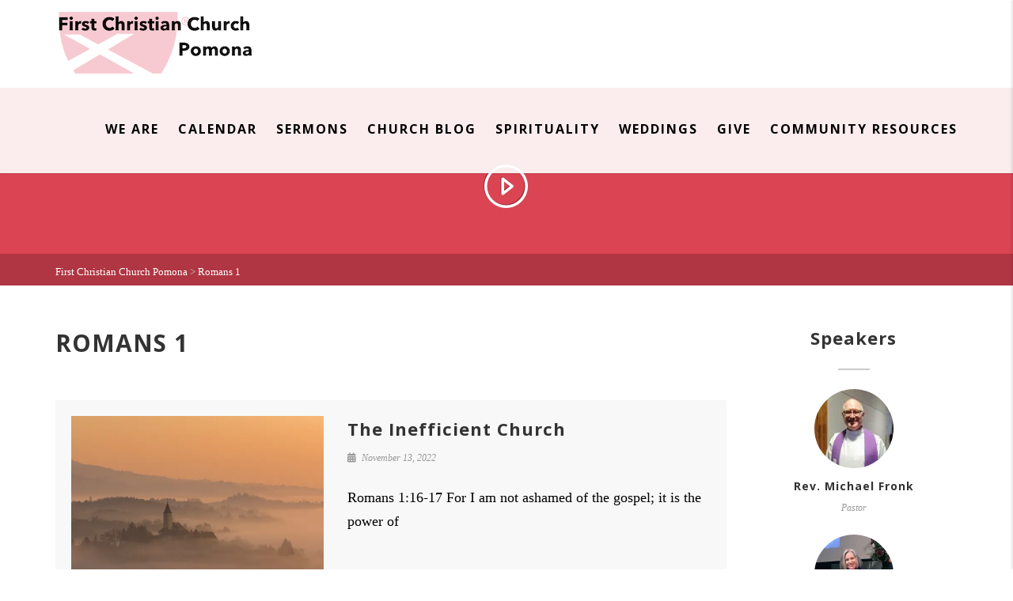

--- FILE ---
content_type: text/html; charset=UTF-8
request_url: https://fccpomona.org/sermons-tag/romans-1/
body_size: 14718
content:
<!DOCTYPE html>
<!--// OPEN HTML //-->
<html lang="en-US" class="no-js">
    <head>
                <!--// SITE META //-->
        <meta charset="UTF-8" />
        <!-- Mobile Specific Metas
        ================================================== -->
                            <meta name="viewport" content="width=device-width, user-scalable=no, initial-scale=1.0, minimum-scale=1.0, maximum-scale=1.0">
                        <meta name="format-detection" content="telephone=no">
                <!--// PINGBACK & FAVICON //-->
        <link rel="pingback" href="https://fccpomona.org/xmlrpc.php" />
    	<link rel="shortcut icon" href="https://i0.wp.com/fccpomona.org/wp-content/uploads/2023/08/cropped-Chalice-.jpg?fit=512%2C512&ssl=1" />        	<link rel="apple-touch-icon-precomposed" href="https://fccpomona.org/wp-content/uploads/2020/07/Azaiah-Yong-scaled.jpg">        	<link rel="apple-touch-icon-precomposed" sizes="114x114" href="https://fccpomona.org/wp-content/uploads/2020/07/Azaiah-Yong-scaled.jpg">        	<link rel="apple-touch-icon-precomposed" sizes="72x72" href="https://fccpomona.org/wp-content/uploads/2020/07/Azaiah-Yong-scaled.jpg">        	<link rel="apple-touch-icon-precomposed" sizes="144x144" href="https://fccpomona.org/wp-content/uploads/2020/07/Azaiah-Yong-scaled.jpg">        <title>Romans 1 &#8211; First Christian Church Pomona</title>
<meta name='robots' content='max-image-preview:large' />
	<style>img:is([sizes="auto" i], [sizes^="auto," i]) { contain-intrinsic-size: 3000px 1500px }</style>
	<link rel='dns-prefetch' href='//www.google.com' />
<link rel='dns-prefetch' href='//stats.wp.com' />
<link rel='dns-prefetch' href='//use.fontawesome.com' />
<link rel='dns-prefetch' href='//fonts.googleapis.com' />
<link rel='dns-prefetch' href='//v0.wordpress.com' />
<link rel='preconnect' href='//i0.wp.com' />
<link rel='preconnect' href='//c0.wp.com' />
<link rel='preconnect' href='https://fonts.gstatic.com' crossorigin />
<link rel="alternate" type="application/rss+xml" title="First Christian Church Pomona &raquo; Feed" href="https://fccpomona.org/feed/" />
<link rel="alternate" type="application/rss+xml" title="First Christian Church Pomona &raquo; Comments Feed" href="https://fccpomona.org/comments/feed/" />
<link rel="alternate" type="application/rss+xml" title="First Christian Church Pomona &raquo; Romans 1 Sermons Tag Feed" href="https://fccpomona.org/sermons-tag/romans-1/feed/" />
<script type="text/javascript">
/* <![CDATA[ */
window._wpemojiSettings = {"baseUrl":"https:\/\/s.w.org\/images\/core\/emoji\/16.0.1\/72x72\/","ext":".png","svgUrl":"https:\/\/s.w.org\/images\/core\/emoji\/16.0.1\/svg\/","svgExt":".svg","source":{"concatemoji":"https:\/\/fccpomona.org\/wp-includes\/js\/wp-emoji-release.min.js?ver=6.8.3"}};
/*! This file is auto-generated */
!function(s,n){var o,i,e;function c(e){try{var t={supportTests:e,timestamp:(new Date).valueOf()};sessionStorage.setItem(o,JSON.stringify(t))}catch(e){}}function p(e,t,n){e.clearRect(0,0,e.canvas.width,e.canvas.height),e.fillText(t,0,0);var t=new Uint32Array(e.getImageData(0,0,e.canvas.width,e.canvas.height).data),a=(e.clearRect(0,0,e.canvas.width,e.canvas.height),e.fillText(n,0,0),new Uint32Array(e.getImageData(0,0,e.canvas.width,e.canvas.height).data));return t.every(function(e,t){return e===a[t]})}function u(e,t){e.clearRect(0,0,e.canvas.width,e.canvas.height),e.fillText(t,0,0);for(var n=e.getImageData(16,16,1,1),a=0;a<n.data.length;a++)if(0!==n.data[a])return!1;return!0}function f(e,t,n,a){switch(t){case"flag":return n(e,"\ud83c\udff3\ufe0f\u200d\u26a7\ufe0f","\ud83c\udff3\ufe0f\u200b\u26a7\ufe0f")?!1:!n(e,"\ud83c\udde8\ud83c\uddf6","\ud83c\udde8\u200b\ud83c\uddf6")&&!n(e,"\ud83c\udff4\udb40\udc67\udb40\udc62\udb40\udc65\udb40\udc6e\udb40\udc67\udb40\udc7f","\ud83c\udff4\u200b\udb40\udc67\u200b\udb40\udc62\u200b\udb40\udc65\u200b\udb40\udc6e\u200b\udb40\udc67\u200b\udb40\udc7f");case"emoji":return!a(e,"\ud83e\udedf")}return!1}function g(e,t,n,a){var r="undefined"!=typeof WorkerGlobalScope&&self instanceof WorkerGlobalScope?new OffscreenCanvas(300,150):s.createElement("canvas"),o=r.getContext("2d",{willReadFrequently:!0}),i=(o.textBaseline="top",o.font="600 32px Arial",{});return e.forEach(function(e){i[e]=t(o,e,n,a)}),i}function t(e){var t=s.createElement("script");t.src=e,t.defer=!0,s.head.appendChild(t)}"undefined"!=typeof Promise&&(o="wpEmojiSettingsSupports",i=["flag","emoji"],n.supports={everything:!0,everythingExceptFlag:!0},e=new Promise(function(e){s.addEventListener("DOMContentLoaded",e,{once:!0})}),new Promise(function(t){var n=function(){try{var e=JSON.parse(sessionStorage.getItem(o));if("object"==typeof e&&"number"==typeof e.timestamp&&(new Date).valueOf()<e.timestamp+604800&&"object"==typeof e.supportTests)return e.supportTests}catch(e){}return null}();if(!n){if("undefined"!=typeof Worker&&"undefined"!=typeof OffscreenCanvas&&"undefined"!=typeof URL&&URL.createObjectURL&&"undefined"!=typeof Blob)try{var e="postMessage("+g.toString()+"("+[JSON.stringify(i),f.toString(),p.toString(),u.toString()].join(",")+"));",a=new Blob([e],{type:"text/javascript"}),r=new Worker(URL.createObjectURL(a),{name:"wpTestEmojiSupports"});return void(r.onmessage=function(e){c(n=e.data),r.terminate(),t(n)})}catch(e){}c(n=g(i,f,p,u))}t(n)}).then(function(e){for(var t in e)n.supports[t]=e[t],n.supports.everything=n.supports.everything&&n.supports[t],"flag"!==t&&(n.supports.everythingExceptFlag=n.supports.everythingExceptFlag&&n.supports[t]);n.supports.everythingExceptFlag=n.supports.everythingExceptFlag&&!n.supports.flag,n.DOMReady=!1,n.readyCallback=function(){n.DOMReady=!0}}).then(function(){return e}).then(function(){var e;n.supports.everything||(n.readyCallback(),(e=n.source||{}).concatemoji?t(e.concatemoji):e.wpemoji&&e.twemoji&&(t(e.twemoji),t(e.wpemoji)))}))}((window,document),window._wpemojiSettings);
/* ]]> */
</script>
<style id='wp-emoji-styles-inline-css' type='text/css'>

	img.wp-smiley, img.emoji {
		display: inline !important;
		border: none !important;
		box-shadow: none !important;
		height: 1em !important;
		width: 1em !important;
		margin: 0 0.07em !important;
		vertical-align: -0.1em !important;
		background: none !important;
		padding: 0 !important;
	}
</style>
<link rel='stylesheet' id='wp-block-library-css' href='https://c0.wp.com/c/6.8.3/wp-includes/css/dist/block-library/style.min.css' type='text/css' media='all' />
<style id='classic-theme-styles-inline-css' type='text/css'>
/*! This file is auto-generated */
.wp-block-button__link{color:#fff;background-color:#32373c;border-radius:9999px;box-shadow:none;text-decoration:none;padding:calc(.667em + 2px) calc(1.333em + 2px);font-size:1.125em}.wp-block-file__button{background:#32373c;color:#fff;text-decoration:none}
</style>
<link rel='stylesheet' id='mediaelement-css' href='https://c0.wp.com/c/6.8.3/wp-includes/js/mediaelement/mediaelementplayer-legacy.min.css' type='text/css' media='all' />
<link rel='stylesheet' id='wp-mediaelement-css' href='https://c0.wp.com/c/6.8.3/wp-includes/js/mediaelement/wp-mediaelement.min.css' type='text/css' media='all' />
<style id='jetpack-sharing-buttons-style-inline-css' type='text/css'>
.jetpack-sharing-buttons__services-list{display:flex;flex-direction:row;flex-wrap:wrap;gap:0;list-style-type:none;margin:5px;padding:0}.jetpack-sharing-buttons__services-list.has-small-icon-size{font-size:12px}.jetpack-sharing-buttons__services-list.has-normal-icon-size{font-size:16px}.jetpack-sharing-buttons__services-list.has-large-icon-size{font-size:24px}.jetpack-sharing-buttons__services-list.has-huge-icon-size{font-size:36px}@media print{.jetpack-sharing-buttons__services-list{display:none!important}}.editor-styles-wrapper .wp-block-jetpack-sharing-buttons{gap:0;padding-inline-start:0}ul.jetpack-sharing-buttons__services-list.has-background{padding:1.25em 2.375em}
</style>
<style id='global-styles-inline-css' type='text/css'>
:root{--wp--preset--aspect-ratio--square: 1;--wp--preset--aspect-ratio--4-3: 4/3;--wp--preset--aspect-ratio--3-4: 3/4;--wp--preset--aspect-ratio--3-2: 3/2;--wp--preset--aspect-ratio--2-3: 2/3;--wp--preset--aspect-ratio--16-9: 16/9;--wp--preset--aspect-ratio--9-16: 9/16;--wp--preset--color--black: #000000;--wp--preset--color--cyan-bluish-gray: #abb8c3;--wp--preset--color--white: #ffffff;--wp--preset--color--pale-pink: #f78da7;--wp--preset--color--vivid-red: #cf2e2e;--wp--preset--color--luminous-vivid-orange: #ff6900;--wp--preset--color--luminous-vivid-amber: #fcb900;--wp--preset--color--light-green-cyan: #7bdcb5;--wp--preset--color--vivid-green-cyan: #00d084;--wp--preset--color--pale-cyan-blue: #8ed1fc;--wp--preset--color--vivid-cyan-blue: #0693e3;--wp--preset--color--vivid-purple: #9b51e0;--wp--preset--gradient--vivid-cyan-blue-to-vivid-purple: linear-gradient(135deg,rgba(6,147,227,1) 0%,rgb(155,81,224) 100%);--wp--preset--gradient--light-green-cyan-to-vivid-green-cyan: linear-gradient(135deg,rgb(122,220,180) 0%,rgb(0,208,130) 100%);--wp--preset--gradient--luminous-vivid-amber-to-luminous-vivid-orange: linear-gradient(135deg,rgba(252,185,0,1) 0%,rgba(255,105,0,1) 100%);--wp--preset--gradient--luminous-vivid-orange-to-vivid-red: linear-gradient(135deg,rgba(255,105,0,1) 0%,rgb(207,46,46) 100%);--wp--preset--gradient--very-light-gray-to-cyan-bluish-gray: linear-gradient(135deg,rgb(238,238,238) 0%,rgb(169,184,195) 100%);--wp--preset--gradient--cool-to-warm-spectrum: linear-gradient(135deg,rgb(74,234,220) 0%,rgb(151,120,209) 20%,rgb(207,42,186) 40%,rgb(238,44,130) 60%,rgb(251,105,98) 80%,rgb(254,248,76) 100%);--wp--preset--gradient--blush-light-purple: linear-gradient(135deg,rgb(255,206,236) 0%,rgb(152,150,240) 100%);--wp--preset--gradient--blush-bordeaux: linear-gradient(135deg,rgb(254,205,165) 0%,rgb(254,45,45) 50%,rgb(107,0,62) 100%);--wp--preset--gradient--luminous-dusk: linear-gradient(135deg,rgb(255,203,112) 0%,rgb(199,81,192) 50%,rgb(65,88,208) 100%);--wp--preset--gradient--pale-ocean: linear-gradient(135deg,rgb(255,245,203) 0%,rgb(182,227,212) 50%,rgb(51,167,181) 100%);--wp--preset--gradient--electric-grass: linear-gradient(135deg,rgb(202,248,128) 0%,rgb(113,206,126) 100%);--wp--preset--gradient--midnight: linear-gradient(135deg,rgb(2,3,129) 0%,rgb(40,116,252) 100%);--wp--preset--font-size--small: 13px;--wp--preset--font-size--medium: 20px;--wp--preset--font-size--large: 36px;--wp--preset--font-size--x-large: 42px;--wp--preset--spacing--20: 0.44rem;--wp--preset--spacing--30: 0.67rem;--wp--preset--spacing--40: 1rem;--wp--preset--spacing--50: 1.5rem;--wp--preset--spacing--60: 2.25rem;--wp--preset--spacing--70: 3.38rem;--wp--preset--spacing--80: 5.06rem;--wp--preset--shadow--natural: 6px 6px 9px rgba(0, 0, 0, 0.2);--wp--preset--shadow--deep: 12px 12px 50px rgba(0, 0, 0, 0.4);--wp--preset--shadow--sharp: 6px 6px 0px rgba(0, 0, 0, 0.2);--wp--preset--shadow--outlined: 6px 6px 0px -3px rgba(255, 255, 255, 1), 6px 6px rgba(0, 0, 0, 1);--wp--preset--shadow--crisp: 6px 6px 0px rgba(0, 0, 0, 1);}:where(.is-layout-flex){gap: 0.5em;}:where(.is-layout-grid){gap: 0.5em;}body .is-layout-flex{display: flex;}.is-layout-flex{flex-wrap: wrap;align-items: center;}.is-layout-flex > :is(*, div){margin: 0;}body .is-layout-grid{display: grid;}.is-layout-grid > :is(*, div){margin: 0;}:where(.wp-block-columns.is-layout-flex){gap: 2em;}:where(.wp-block-columns.is-layout-grid){gap: 2em;}:where(.wp-block-post-template.is-layout-flex){gap: 1.25em;}:where(.wp-block-post-template.is-layout-grid){gap: 1.25em;}.has-black-color{color: var(--wp--preset--color--black) !important;}.has-cyan-bluish-gray-color{color: var(--wp--preset--color--cyan-bluish-gray) !important;}.has-white-color{color: var(--wp--preset--color--white) !important;}.has-pale-pink-color{color: var(--wp--preset--color--pale-pink) !important;}.has-vivid-red-color{color: var(--wp--preset--color--vivid-red) !important;}.has-luminous-vivid-orange-color{color: var(--wp--preset--color--luminous-vivid-orange) !important;}.has-luminous-vivid-amber-color{color: var(--wp--preset--color--luminous-vivid-amber) !important;}.has-light-green-cyan-color{color: var(--wp--preset--color--light-green-cyan) !important;}.has-vivid-green-cyan-color{color: var(--wp--preset--color--vivid-green-cyan) !important;}.has-pale-cyan-blue-color{color: var(--wp--preset--color--pale-cyan-blue) !important;}.has-vivid-cyan-blue-color{color: var(--wp--preset--color--vivid-cyan-blue) !important;}.has-vivid-purple-color{color: var(--wp--preset--color--vivid-purple) !important;}.has-black-background-color{background-color: var(--wp--preset--color--black) !important;}.has-cyan-bluish-gray-background-color{background-color: var(--wp--preset--color--cyan-bluish-gray) !important;}.has-white-background-color{background-color: var(--wp--preset--color--white) !important;}.has-pale-pink-background-color{background-color: var(--wp--preset--color--pale-pink) !important;}.has-vivid-red-background-color{background-color: var(--wp--preset--color--vivid-red) !important;}.has-luminous-vivid-orange-background-color{background-color: var(--wp--preset--color--luminous-vivid-orange) !important;}.has-luminous-vivid-amber-background-color{background-color: var(--wp--preset--color--luminous-vivid-amber) !important;}.has-light-green-cyan-background-color{background-color: var(--wp--preset--color--light-green-cyan) !important;}.has-vivid-green-cyan-background-color{background-color: var(--wp--preset--color--vivid-green-cyan) !important;}.has-pale-cyan-blue-background-color{background-color: var(--wp--preset--color--pale-cyan-blue) !important;}.has-vivid-cyan-blue-background-color{background-color: var(--wp--preset--color--vivid-cyan-blue) !important;}.has-vivid-purple-background-color{background-color: var(--wp--preset--color--vivid-purple) !important;}.has-black-border-color{border-color: var(--wp--preset--color--black) !important;}.has-cyan-bluish-gray-border-color{border-color: var(--wp--preset--color--cyan-bluish-gray) !important;}.has-white-border-color{border-color: var(--wp--preset--color--white) !important;}.has-pale-pink-border-color{border-color: var(--wp--preset--color--pale-pink) !important;}.has-vivid-red-border-color{border-color: var(--wp--preset--color--vivid-red) !important;}.has-luminous-vivid-orange-border-color{border-color: var(--wp--preset--color--luminous-vivid-orange) !important;}.has-luminous-vivid-amber-border-color{border-color: var(--wp--preset--color--luminous-vivid-amber) !important;}.has-light-green-cyan-border-color{border-color: var(--wp--preset--color--light-green-cyan) !important;}.has-vivid-green-cyan-border-color{border-color: var(--wp--preset--color--vivid-green-cyan) !important;}.has-pale-cyan-blue-border-color{border-color: var(--wp--preset--color--pale-cyan-blue) !important;}.has-vivid-cyan-blue-border-color{border-color: var(--wp--preset--color--vivid-cyan-blue) !important;}.has-vivid-purple-border-color{border-color: var(--wp--preset--color--vivid-purple) !important;}.has-vivid-cyan-blue-to-vivid-purple-gradient-background{background: var(--wp--preset--gradient--vivid-cyan-blue-to-vivid-purple) !important;}.has-light-green-cyan-to-vivid-green-cyan-gradient-background{background: var(--wp--preset--gradient--light-green-cyan-to-vivid-green-cyan) !important;}.has-luminous-vivid-amber-to-luminous-vivid-orange-gradient-background{background: var(--wp--preset--gradient--luminous-vivid-amber-to-luminous-vivid-orange) !important;}.has-luminous-vivid-orange-to-vivid-red-gradient-background{background: var(--wp--preset--gradient--luminous-vivid-orange-to-vivid-red) !important;}.has-very-light-gray-to-cyan-bluish-gray-gradient-background{background: var(--wp--preset--gradient--very-light-gray-to-cyan-bluish-gray) !important;}.has-cool-to-warm-spectrum-gradient-background{background: var(--wp--preset--gradient--cool-to-warm-spectrum) !important;}.has-blush-light-purple-gradient-background{background: var(--wp--preset--gradient--blush-light-purple) !important;}.has-blush-bordeaux-gradient-background{background: var(--wp--preset--gradient--blush-bordeaux) !important;}.has-luminous-dusk-gradient-background{background: var(--wp--preset--gradient--luminous-dusk) !important;}.has-pale-ocean-gradient-background{background: var(--wp--preset--gradient--pale-ocean) !important;}.has-electric-grass-gradient-background{background: var(--wp--preset--gradient--electric-grass) !important;}.has-midnight-gradient-background{background: var(--wp--preset--gradient--midnight) !important;}.has-small-font-size{font-size: var(--wp--preset--font-size--small) !important;}.has-medium-font-size{font-size: var(--wp--preset--font-size--medium) !important;}.has-large-font-size{font-size: var(--wp--preset--font-size--large) !important;}.has-x-large-font-size{font-size: var(--wp--preset--font-size--x-large) !important;}
:where(.wp-block-post-template.is-layout-flex){gap: 1.25em;}:where(.wp-block-post-template.is-layout-grid){gap: 1.25em;}
:where(.wp-block-columns.is-layout-flex){gap: 2em;}:where(.wp-block-columns.is-layout-grid){gap: 2em;}
:root :where(.wp-block-pullquote){font-size: 1.5em;line-height: 1.6;}
</style>
<link rel='stylesheet' id='ctct_form_styles-css' href='https://fccpomona.org/wp-content/plugins/constant-contact-forms/assets/css/style.css?ver=2.11.3' type='text/css' media='all' />
<link rel='stylesheet' id='contact-form-7-css' href='https://fccpomona.org/wp-content/plugins/contact-form-7/includes/css/styles.css?ver=6.1' type='text/css' media='all' />
<style id='akismet-widget-style-inline-css' type='text/css'>

			.a-stats {
				--akismet-color-mid-green: #357b49;
				--akismet-color-white: #fff;
				--akismet-color-light-grey: #f6f7f7;

				max-width: 350px;
				width: auto;
			}

			.a-stats * {
				all: unset;
				box-sizing: border-box;
			}

			.a-stats strong {
				font-weight: 600;
			}

			.a-stats a.a-stats__link,
			.a-stats a.a-stats__link:visited,
			.a-stats a.a-stats__link:active {
				background: var(--akismet-color-mid-green);
				border: none;
				box-shadow: none;
				border-radius: 8px;
				color: var(--akismet-color-white);
				cursor: pointer;
				display: block;
				font-family: -apple-system, BlinkMacSystemFont, 'Segoe UI', 'Roboto', 'Oxygen-Sans', 'Ubuntu', 'Cantarell', 'Helvetica Neue', sans-serif;
				font-weight: 500;
				padding: 12px;
				text-align: center;
				text-decoration: none;
				transition: all 0.2s ease;
			}

			/* Extra specificity to deal with TwentyTwentyOne focus style */
			.widget .a-stats a.a-stats__link:focus {
				background: var(--akismet-color-mid-green);
				color: var(--akismet-color-white);
				text-decoration: none;
			}

			.a-stats a.a-stats__link:hover {
				filter: brightness(110%);
				box-shadow: 0 4px 12px rgba(0, 0, 0, 0.06), 0 0 2px rgba(0, 0, 0, 0.16);
			}

			.a-stats .count {
				color: var(--akismet-color-white);
				display: block;
				font-size: 1.5em;
				line-height: 1.4;
				padding: 0 13px;
				white-space: nowrap;
			}
		
</style>
<link rel='stylesheet' id='bfa-font-awesome-css' href='https://use.fontawesome.com/releases/v5.15.4/css/all.css?ver=2.0.3' type='text/css' media='all' />
<link rel='stylesheet' id='bfa-font-awesome-v4-shim-css' href='https://use.fontawesome.com/releases/v5.15.4/css/v4-shims.css?ver=2.0.3' type='text/css' media='all' />
<style id='bfa-font-awesome-v4-shim-inline-css' type='text/css'>

			@font-face {
				font-family: 'FontAwesome';
				src: url('https://use.fontawesome.com/releases/v5.15.4/webfonts/fa-brands-400.eot'),
				url('https://use.fontawesome.com/releases/v5.15.4/webfonts/fa-brands-400.eot?#iefix') format('embedded-opentype'),
				url('https://use.fontawesome.com/releases/v5.15.4/webfonts/fa-brands-400.woff2') format('woff2'),
				url('https://use.fontawesome.com/releases/v5.15.4/webfonts/fa-brands-400.woff') format('woff'),
				url('https://use.fontawesome.com/releases/v5.15.4/webfonts/fa-brands-400.ttf') format('truetype'),
				url('https://use.fontawesome.com/releases/v5.15.4/webfonts/fa-brands-400.svg#fontawesome') format('svg');
			}

			@font-face {
				font-family: 'FontAwesome';
				src: url('https://use.fontawesome.com/releases/v5.15.4/webfonts/fa-solid-900.eot'),
				url('https://use.fontawesome.com/releases/v5.15.4/webfonts/fa-solid-900.eot?#iefix') format('embedded-opentype'),
				url('https://use.fontawesome.com/releases/v5.15.4/webfonts/fa-solid-900.woff2') format('woff2'),
				url('https://use.fontawesome.com/releases/v5.15.4/webfonts/fa-solid-900.woff') format('woff'),
				url('https://use.fontawesome.com/releases/v5.15.4/webfonts/fa-solid-900.ttf') format('truetype'),
				url('https://use.fontawesome.com/releases/v5.15.4/webfonts/fa-solid-900.svg#fontawesome') format('svg');
			}

			@font-face {
				font-family: 'FontAwesome';
				src: url('https://use.fontawesome.com/releases/v5.15.4/webfonts/fa-regular-400.eot'),
				url('https://use.fontawesome.com/releases/v5.15.4/webfonts/fa-regular-400.eot?#iefix') format('embedded-opentype'),
				url('https://use.fontawesome.com/releases/v5.15.4/webfonts/fa-regular-400.woff2') format('woff2'),
				url('https://use.fontawesome.com/releases/v5.15.4/webfonts/fa-regular-400.woff') format('woff'),
				url('https://use.fontawesome.com/releases/v5.15.4/webfonts/fa-regular-400.ttf') format('truetype'),
				url('https://use.fontawesome.com/releases/v5.15.4/webfonts/fa-regular-400.svg#fontawesome') format('svg');
				unicode-range: U+F004-F005,U+F007,U+F017,U+F022,U+F024,U+F02E,U+F03E,U+F044,U+F057-F059,U+F06E,U+F070,U+F075,U+F07B-F07C,U+F080,U+F086,U+F089,U+F094,U+F09D,U+F0A0,U+F0A4-F0A7,U+F0C5,U+F0C7-F0C8,U+F0E0,U+F0EB,U+F0F3,U+F0F8,U+F0FE,U+F111,U+F118-F11A,U+F11C,U+F133,U+F144,U+F146,U+F14A,U+F14D-F14E,U+F150-F152,U+F15B-F15C,U+F164-F165,U+F185-F186,U+F191-F192,U+F1AD,U+F1C1-F1C9,U+F1CD,U+F1D8,U+F1E3,U+F1EA,U+F1F6,U+F1F9,U+F20A,U+F247-F249,U+F24D,U+F254-F25B,U+F25D,U+F267,U+F271-F274,U+F279,U+F28B,U+F28D,U+F2B5-F2B6,U+F2B9,U+F2BB,U+F2BD,U+F2C1-F2C2,U+F2D0,U+F2D2,U+F2DC,U+F2ED,U+F328,U+F358-F35B,U+F3A5,U+F3D1,U+F410,U+F4AD;
			}
		
</style>
<link rel='stylesheet' id='imic_bootstrap-css' href='https://fccpomona.org/wp-content/themes/AdoreChurch/assets/css/bootstrap.css?ver=3.9.2' type='text/css' media='all' />
<link rel='stylesheet' id='imic_bootstrap_theme-css' href='https://fccpomona.org/wp-content/themes/AdoreChurch/assets/css/bootstrap-theme.css?ver=3.9.2' type='text/css' media='all' />
<link rel='stylesheet' id='fontawesome-css' href='https://fccpomona.org/wp-content/themes/AdoreChurch/assets/css/font-awesome.min.css?ver=3.9.2' type='text/css' media='all' />
<link rel='stylesheet' id='fontawesome-shims-css' href='https://fccpomona.org/wp-content/themes/AdoreChurch/assets/css/font-awesome-v4-shims.css?ver=3.9.2' type='text/css' media='all' />
<link rel='stylesheet' id='imic_animations-css' href='https://fccpomona.org/wp-content/themes/AdoreChurch/assets/css/animations.css?ver=3.9.2' type='text/css' media='all' />
<link rel='stylesheet' id='imic_lineicons-css' href='https://fccpomona.org/wp-content/themes/AdoreChurch/assets/css/line-icons.min.css?ver=3.9.2' type='text/css' media='all' />
<link rel='stylesheet' id='imic_main-css' href='https://fccpomona.org/wp-content/themes/AdoreChurch/style.css?ver=3.9.2' type='text/css' media='all' />
<link rel='stylesheet' id='imic_magnific-css' href='https://fccpomona.org/wp-content/themes/AdoreChurch/assets/vendor/magnific/magnific-popup.css?ver=3.9.2' type='text/css' media='all' />
<link rel='stylesheet' id='imic_mediaelement-css' href='https://fccpomona.org/wp-content/themes/AdoreChurch/assets/vendor/mediaelement/mediaelementplayer.css?ver=3.9.2' type='text/css' media='all' />
<link rel='stylesheet' id='theme-colors-css' href='https://fccpomona.org/wp-content/themes/AdoreChurch/assets/colors/color4.css?ver=3.9.2' type='text/css' media='all' />
<link rel="preload" as="style" href="https://fonts.googleapis.com/css?family=Open%20Sans:700&#038;display=swap&#038;ver=1713890451" /><link rel="stylesheet" href="https://fonts.googleapis.com/css?family=Open%20Sans:700&#038;display=swap&#038;ver=1713890451" media="print" onload="this.media='all'"><noscript><link rel="stylesheet" href="https://fonts.googleapis.com/css?family=Open%20Sans:700&#038;display=swap&#038;ver=1713890451" /></noscript><script type="text/javascript" src="https://c0.wp.com/c/6.8.3/wp-includes/js/jquery/jquery.min.js" id="jquery-core-js"></script>
<script type="text/javascript" src="https://c0.wp.com/c/6.8.3/wp-includes/js/jquery/jquery-migrate.min.js" id="jquery-migrate-js"></script>
<script type="text/javascript" data-jetpack-boost="ignore" src="//fccpomona.org/wp-content/plugins/revslider/sr6/assets/js/rbtools.min.js?ver=6.7.29" async id="tp-tools-js"></script>
<script type="text/javascript" data-jetpack-boost="ignore" src="//fccpomona.org/wp-content/plugins/revslider/sr6/assets/js/rs6.min.js?ver=6.7.34" async id="revmin-js"></script>
<script type="text/javascript" src="https://fccpomona.org/wp-content/themes/AdoreChurch/assets/vendor/fullcalendar/lib/moment.min.js?ver=3.9.2" id="imic_calender_updated-js"></script>
<link rel="https://api.w.org/" href="https://fccpomona.org/wp-json/" /><link rel="EditURI" type="application/rsd+xml" title="RSD" href="https://fccpomona.org/xmlrpc.php?rsd" />
<meta name="generator" content="WordPress 6.8.3" />
<meta name="framework" content="Redux 4.2.11" />	<style>img#wpstats{display:none}</style>
		<style type="text/css">
.site-logo img{height:78px;}
		.site-header.sticky-header .site-logo img{height:30px;}
		.main-navigation > ul > li > a{line-height:111px;}
		.search-module-opened, .cart-module-opened{top:111px;}
		.search-module-trigger, .cart-module-trigger{line-height:111px;}
		.header-style2 .body{padding-top:111px;}
		.header-style2 .main-navigation > ul > li ul, .header-style4 .main-navigation > ul > li ul, .header-style5 .main-navigation > ul > li ul{top:118px;}
		@media only screen and (max-width: 767px) {.header-style4 .body{padding-top:111px;}}
		#menu-toggle{line-height:111px;}
		@media only screen and (max-width: 992px) {.main-navigation{top:111px;}.header-style4 .main-navigation{top:111px;}}
		@media only screen and (max-width: 767px) {.header-style5 .body{padding-top:111px;}}
		
		.site-header.sticky-header{height:60px;}
		.sticky-header .main-navigation > ul > li > a{line-height:60px;}
		.sticky-header .search-module-opened, .sticky-header .cart-module-opened{top:60px;}
		.sticky-header .search-module-trigger, .sticky-header .cart-module-trigger{line-height:60px;}
		.site-header.sticky-header{height:60px;}
		.header-style4 .body{padding-top:132px;}
		.header-style2 .sticky-header .main-navigation > ul > li ul, .header-style4 .sticky-header .main-navigation > ul > li ul, .header-style5 .sticky-header .main-navigation > ul > li ul{top:68px;}
		.sticky-header .main-navigation > ul > li > a{line-height:60px;}
		.sticky-header #menu-toggle{line-height:60px;}
		@media only screen and (max-width: 992px) {.sticky-header .main-navigation{top:60px;}}
		.sticky-header .site-logo .text-logo{margin-top:15px;}
		.header-style2 .sticky-header .main-navigation > ul > li ul, .header-style4 .sticky-header .main-navigation > ul > li ul, .header-style5 .sticky-header .main-navigation > ul > li ul{top:68px;}
		.search-module-trigger, .cart-module-trigger{color:#000000;}
		.search-module-trigger:hover, .cart-module-trigger:hover{color:;}
		.search-module-trigger:active, .cart-module-trigger:active{color:;}
		.sticky-header .search-module-trigger, .sticky-header .cart-module-trigger{color:;}
		.sticky-header .search-module-trigger:hover, .sticky-header .cart-module-trigger:hover{color:;}
		.sticky-header .search-module-trigger:active, .sticky-header .cart-module-trigger:active{color:;}
		@media only screen and (max-width: 767px) {.header-style3 .site-header{position:relative;} .header-style3 .body{padding-top:0; }}
		@media (min-width:1200px){.container{width:1170px;}}
		body.boxed .body{max-width:1210px}
		@media (min-width: 1200px) {body.boxed .body .site-header, body.boxed .body .topbar{width:1210px;}}
		.header-style5 .site-header, .lead-content-wrapper{width:1240px; margin-left: -620px;}.page-header, .hero-slider.flexslider, .hero-slider.flexslider ul.slides li{height:250px}
/*========== User Custom CSS Styles ==========*/
#header{
margin: 0 auto;
}
.contact-form .form-control {padding: 20px 15px;}
.contact-form textarea.form-control {height: 160px;padding-top: 10px;}
.contact-form .btn {width: 100%; padding: 12px;}

.page-template-template-sermon-two .post-list-item.sermon-item .btn{ font-size: 0 } .page-template-template-sermon-two .post-list-item.sermon-item .btn i { font-size: 11px } .page-template-template-sermon-two .post-list-item.sermon-item .btn:before { content: "Listen to Sermon"; font-size: 11px; margin-right: 5px }

.page-template-template-sermon-two .isotope-grid .sermon-item .btn {font-size: 0} .page-template-template-sermon-two .isotope-grid .sermon-item .btn i {font-size: 11px} .page-template-template-sermon-two .isotope-grid .sermon-item .btn:before { content: "Listen to Sermon"; font-size: 11px; margin-right: 5px; };</style>
<meta name="generator" content="Elementor 3.30.2; features: e_font_icon_svg, additional_custom_breakpoints, e_element_cache; settings: css_print_method-external, google_font-enabled, font_display-swap">
<style type="text/css">.recentcomments a{display:inline !important;padding:0 !important;margin:0 !important;}</style>			<style>
				.e-con.e-parent:nth-of-type(n+4):not(.e-lazyloaded):not(.e-no-lazyload),
				.e-con.e-parent:nth-of-type(n+4):not(.e-lazyloaded):not(.e-no-lazyload) * {
					background-image: none !important;
				}
				@media screen and (max-height: 1024px) {
					.e-con.e-parent:nth-of-type(n+3):not(.e-lazyloaded):not(.e-no-lazyload),
					.e-con.e-parent:nth-of-type(n+3):not(.e-lazyloaded):not(.e-no-lazyload) * {
						background-image: none !important;
					}
				}
				@media screen and (max-height: 640px) {
					.e-con.e-parent:nth-of-type(n+2):not(.e-lazyloaded):not(.e-no-lazyload),
					.e-con.e-parent:nth-of-type(n+2):not(.e-lazyloaded):not(.e-no-lazyload) * {
						background-image: none !important;
					}
				}
			</style>
			<meta name="generator" content="Powered by Slider Revolution 6.7.34 - responsive, Mobile-Friendly Slider Plugin for WordPress with comfortable drag and drop interface." />

<!-- Jetpack Open Graph Tags -->
<meta property="og:type" content="website" />
<meta property="og:title" content="Romans 1 &#8211; First Christian Church Pomona" />
<meta property="og:url" content="https://fccpomona.org/sermons-tag/romans-1/" />
<meta property="og:site_name" content="First Christian Church Pomona" />
<meta property="og:image" content="https://i0.wp.com/fccpomona.org/wp-content/uploads/2023/08/cropped-Chalice-.jpg?fit=512%2C512&#038;ssl=1" />
<meta property="og:image:width" content="512" />
<meta property="og:image:height" content="512" />
<meta property="og:image:alt" content="The logo of the Christian Church (Disciples of Christ) against a white background. The logo is comprised of a red chalice emblazoned with a white St. Andrew&#039;s cross." />
<meta property="og:locale" content="en_US" />

<!-- End Jetpack Open Graph Tags -->
<link rel="icon" href="https://i0.wp.com/fccpomona.org/wp-content/uploads/2023/08/cropped-Chalice-.jpg?fit=32%2C32&#038;ssl=1" sizes="32x32" />
<link rel="icon" href="https://i0.wp.com/fccpomona.org/wp-content/uploads/2023/08/cropped-Chalice-.jpg?fit=192%2C192&#038;ssl=1" sizes="192x192" />
<link rel="apple-touch-icon" href="https://i0.wp.com/fccpomona.org/wp-content/uploads/2023/08/cropped-Chalice-.jpg?fit=180%2C180&#038;ssl=1" />
<meta name="msapplication-TileImage" content="https://i0.wp.com/fccpomona.org/wp-content/uploads/2023/08/cropped-Chalice-.jpg?fit=270%2C270&#038;ssl=1" />
<script data-jetpack-boost="ignore">function setREVStartSize(e){
			//window.requestAnimationFrame(function() {
				window.RSIW = window.RSIW===undefined ? window.innerWidth : window.RSIW;
				window.RSIH = window.RSIH===undefined ? window.innerHeight : window.RSIH;
				try {
					var pw = document.getElementById(e.c).parentNode.offsetWidth,
						newh;
					pw = pw===0 || isNaN(pw) || (e.l=="fullwidth" || e.layout=="fullwidth") ? window.RSIW : pw;
					e.tabw = e.tabw===undefined ? 0 : parseInt(e.tabw);
					e.thumbw = e.thumbw===undefined ? 0 : parseInt(e.thumbw);
					e.tabh = e.tabh===undefined ? 0 : parseInt(e.tabh);
					e.thumbh = e.thumbh===undefined ? 0 : parseInt(e.thumbh);
					e.tabhide = e.tabhide===undefined ? 0 : parseInt(e.tabhide);
					e.thumbhide = e.thumbhide===undefined ? 0 : parseInt(e.thumbhide);
					e.mh = e.mh===undefined || e.mh=="" || e.mh==="auto" ? 0 : parseInt(e.mh,0);
					if(e.layout==="fullscreen" || e.l==="fullscreen")
						newh = Math.max(e.mh,window.RSIH);
					else{
						e.gw = Array.isArray(e.gw) ? e.gw : [e.gw];
						for (var i in e.rl) if (e.gw[i]===undefined || e.gw[i]===0) e.gw[i] = e.gw[i-1];
						e.gh = e.el===undefined || e.el==="" || (Array.isArray(e.el) && e.el.length==0)? e.gh : e.el;
						e.gh = Array.isArray(e.gh) ? e.gh : [e.gh];
						for (var i in e.rl) if (e.gh[i]===undefined || e.gh[i]===0) e.gh[i] = e.gh[i-1];
											
						var nl = new Array(e.rl.length),
							ix = 0,
							sl;
						e.tabw = e.tabhide>=pw ? 0 : e.tabw;
						e.thumbw = e.thumbhide>=pw ? 0 : e.thumbw;
						e.tabh = e.tabhide>=pw ? 0 : e.tabh;
						e.thumbh = e.thumbhide>=pw ? 0 : e.thumbh;
						for (var i in e.rl) nl[i] = e.rl[i]<window.RSIW ? 0 : e.rl[i];
						sl = nl[0];
						for (var i in nl) if (sl>nl[i] && nl[i]>0) { sl = nl[i]; ix=i;}
						var m = pw>(e.gw[ix]+e.tabw+e.thumbw) ? 1 : (pw-(e.tabw+e.thumbw)) / (e.gw[ix]);
						newh =  (e.gh[ix] * m) + (e.tabh + e.thumbh);
					}
					var el = document.getElementById(e.c);
					if (el!==null && el) el.style.height = newh+"px";
					el = document.getElementById(e.c+"_wrapper");
					if (el!==null && el) {
						el.style.height = newh+"px";
						el.style.display = "block";
					}
				} catch(e){
					console.log("Failure at Presize of Slider:" + e)
				}
			//});
		  };</script>
<style id="imic_options-dynamic-css" title="dynamic-css" class="redux-options-output">.content{padding-top:50px;padding-bottom:50px;}.site-header.sticky-header, .header-style2 .site-header.sticky-header, .header-style3 .site-header.sticky-header, .header-style4 .site-header.sticky-header, .header-style5 .site-header.sticky-header{background:rgba(255,255,255,0.9);}.body .site-logo h1 a{color:#000000;}.body .site-logo .logo-icon{border-color:#000000;}.site-logo h1 a{font-display:swap;}.sticky-header .site-logo h1 a{color:#222222;}.sticky-header .site-logo .logo-icon{border-color:#222222;}.main-navigation > ul > li > a{font-family:"Open Sans";font-weight:700;font-style:normal;font-size:16px;font-display:swap;}.body .main-navigation > ul > li > a{color:#000000;}.main-navigation > ul > li ul{background-color:#ffffff;}.main-navigation > ul > li ul:before{border-bottom-color:#ffffff;}.main-navigation > ul > li ul li ul:before{border-right-color:#ffffff;}.main-navigation > ul > li > ul li > a{border-bottom:1px solid #f8f7f3;}.main-navigation > ul > li > ul li > a{font-family:"Open Sans";line-height:14px;font-weight:700;font-style:normal;font-size:14px;font-display:swap;}.main-navigation .megamenu-container .megamenu-sub-title{font-display:swap;}.smenu-opener{height:45px;width:75px;}.smenu-opener{font-size:16px;font-display:swap;}.sf-menu ul li .smenu-opener{height:45px;width:75px;}.sf-menu ul li .smenu-opener{font-size:16px;font-display:swap;}.site-footer{background-color:#F8F8F8;}.site-footer{padding-top:40px;padding-bottom:40px;}.site-footer{border-bottom:1px solid #EFEFEF;}.quick-info{background-color:#FFFFFF;}.quick-info{padding-top:25px;padding-right:0px;padding-bottom:20px;padding-left:0px;}.quick-info{border-top:1px solid #E4E4E3;border-bottom:1px solid #E4E4E3;border-left:1px solid #E4E4E3;border-right:1px solid #E4E4E3;}a{color:#6394bf;}a:hover{color:#1e73be;}a:active{color:#dd3333;}body{font-family:'Palatino Linotype', 'Book Antiqua', Palatino, serif;line-height:30px;font-weight:normal;font-style:normal;color:#000000;font-size:18px;font-display:swap;}h1{font-family:"Open Sans";font-weight:700;font-style:normal;font-display:swap;}h2{font-family:"Open Sans";font-weight:700;font-style:normal;font-display:swap;}h3{font-family:"Open Sans";font-weight:700;font-style:normal;font-display:swap;}h4{font-family:"Open Sans";font-weight:700;font-style:normal;font-display:swap;}h5{font-family:"Open Sans";font-weight:700;font-style:normal;font-display:swap;}h6{font-family:"Open Sans";font-weight:700;font-style:normal;font-display:swap;}.page-header h2{font-display:swap;}.page-header .subtitle{font-display:swap;}.flex-caption strong{font-display:swap;}.flex-caption p{font-display:swap;}</style>    </head>
    <!--// CLOSE HEAD //-->
<body data-rsssl=1 class="archive tax-sermon-tag term-romans-1 term-417 wp-theme-AdoreChurch wide header-style2 footer-dark ctct-AdoreChurch elementor-default elementor-kit-11013">
<div class="body"> 
	<!-- Start Site Header -->
	<header class="site-header">
    	<div class="container for-navi">
        	<div class="site-logo">
            <h1>
                <a href="https://fccpomona.org" title="Logo">
                	<div class="nsticky-logo">
					<img src="https://fccpomona.org/wp-content/uploads/2019/04/FCCPOMONAweblogo.png" alt="Logo" class="default-logo">
											<img src="https://fccpomona.org/wp-content/uploads/2019/04/FCCPOMONAweblogo@2X.png" alt="Logo" class="retina-logo" width="" height="">
					                     </div>
                                     </a>
            </h1>
            </div>
            
                                            <!-- Main Navigation -->
            <nav class="main-navigation" role="navigation"><ul id="menu-main-menu-2025" class="sf-menu"><li  class="menu-item-11066 menu-item menu-item-type-post_type menu-item-object-page menu-item-has-children "><a href="https://fccpomona.org/we-are/">We Are<span class="nav-line"></span></a>
<ul class="sub-menu">
	<li  class="menu-item-11068 menu-item menu-item-type-post_type menu-item-object-page "><a href="https://fccpomona.org/about-us/we-believe/">We Believe</a>	<li  class="menu-item-11072 menu-item menu-item-type-post_type menu-item-object-page "><a href="https://fccpomona.org/history/">History</a>	<li  class="menu-item-11065 menu-item menu-item-type-post_type menu-item-object-page "><a href="https://fccpomona.org/staff/">Staff</a></ul>
<li  class="menu-item-11069 menu-item menu-item-type-post_type menu-item-object-page menu-item-has-children "><a href="https://fccpomona.org/calendar/">Calendar<span class="nav-line"></span></a>
<ul class="sub-menu">
	<li  class="menu-item-11075 menu-item menu-item-type-post_type menu-item-object-page "><a href="https://fccpomona.org/events-grid/">Events</a></ul>
<li  class="menu-item-11063 menu-item menu-item-type-post_type menu-item-object-page "><a href="https://fccpomona.org/sermons/">Sermons<span class="nav-line"></span></a><li  class="menu-item-11062 menu-item menu-item-type-post_type menu-item-object-page current_page_parent "><a href="https://fccpomona.org/church-blog/">Church Blog<span class="nav-line"></span></a><li  class="menu-item-11076 menu-item menu-item-type-post_type menu-item-object-page menu-item-has-children "><a href="https://fccpomona.org/spirituality/">Spirituality<span class="nav-line"></span></a>
<ul class="sub-menu">
	<li  class="menu-item-11078 menu-item menu-item-type-post_type menu-item-object-page "><a href="https://fccpomona.org/spirituality/guided-meditations/">Guided Meditations</a>	<li  class="menu-item-11079 menu-item menu-item-type-post_type menu-item-object-page "><a href="https://fccpomona.org/spirituality/compassion-practice/">Compassion Practice</a>	<li  class="menu-item-11080 menu-item menu-item-type-post_type menu-item-object-page "><a href="https://fccpomona.org/spirituality/labyrinth/">Labyrinth</a></ul>
<li  class="menu-item-11067 menu-item menu-item-type-post_type menu-item-object-page "><a href="https://fccpomona.org/weddings/">Weddings<span class="nav-line"></span></a><li  class="menu-item-11071 menu-item menu-item-type-post_type menu-item-object-page "><a href="https://fccpomona.org/give/">Give<span class="nav-line"></span></a><li  class="menu-item-11081 menu-item menu-item-type-post_type menu-item-object-page menu-item-has-children "><a href="https://fccpomona.org/resources/">Community Resources<span class="nav-line"></span></a>
<ul class="sub-menu">
	<li  class="menu-item-11070 menu-item menu-item-type-post_type menu-item-object-page "><a href="https://fccpomona.org/resources/">Community Resources</a></ul>
</ul></nav>            <a href="#" class="visible-sm visible-xs" id="menu-toggle"><i class="fa fa-bars"></i></a>
    	</div>
	</header>
	
	<div class="page-header parallax clearfix" style="background-image:url();">
        <div class="title-subtitle-holder">
        	<div class="title-subtitle-holder-inner">
    			<h2>
                                <a href="https://www.youtube.com/watch?v=qZyVleoUkew"  data-toggle="tooltip" data-placement="bottom" data-original-title="Watch All Videos" class="sermon-series-trailer magnific-video"><i class="icon icon-music-play"></i></a>
                                </h2>
        	</div>
        </div>
    </div>            	<div class="lgray-bg breadcrumb-cont">
    	<div class="container">
        
          	<ol class="breadcrumb">
            	<!-- Breadcrumb NavXT 7.4.1 -->
<span property="itemListElement" typeof="ListItem"><a property="item" typeof="WebPage" title="Go to First Christian Church Pomona." href="https://fccpomona.org" class="home"><span property="name">First Christian Church Pomona</span></a><meta property="position" content="1"></span> &gt; <span property="itemListElement" typeof="ListItem"><span property="name">Romans 1</span><meta property="position" content="2"></span>          	</ol>
		
        </div>
    </div>  	<!-- Start Body Content -->
  	<div class="main" role="main">
    	<div id="content" class="content full">
        	<div class="container">
                <div class="row">
                	<div class="col-md-9 col-sm-9" id="content-col">
                        <div class="sermon-series-description">
                    		<h2 style="text-transform:uppercase;">Romans 1</h2>
                        	<p>  </p>
                        </div>
                        <ul class="sermons-list">
                                                	<li class="sermon-item format-standard">
                            	<div class="row">
                                	<div class="col-md-5">
                                    	<a href="https://fccpomona.org/sermon/the-inefficient-church/" class="media-box"><img src="https://i0.wp.com/fccpomona.org/wp-content/uploads/2022/11/church-gb3622a902_1920.jpg?resize=600%2C400&amp;ssl=1" class="attachment-600x400 size-600x400 wp-post-image" alt="A white church steeple rises above a landscape of tree-covered hills, shrouded in early morning fog. The sky is a pale gold orange. Image via Pixabay." decoding="async" srcset="https://i0.wp.com/fccpomona.org/wp-content/uploads/2022/11/church-gb3622a902_1920.jpg?w=1920&amp;ssl=1 1920w, https://i0.wp.com/fccpomona.org/wp-content/uploads/2022/11/church-gb3622a902_1920.jpg?resize=300%2C200&amp;ssl=1 300w, https://i0.wp.com/fccpomona.org/wp-content/uploads/2022/11/church-gb3622a902_1920.jpg?resize=1024%2C683&amp;ssl=1 1024w, https://i0.wp.com/fccpomona.org/wp-content/uploads/2022/11/church-gb3622a902_1920.jpg?resize=768%2C512&amp;ssl=1 768w, https://i0.wp.com/fccpomona.org/wp-content/uploads/2022/11/church-gb3622a902_1920.jpg?resize=1536%2C1024&amp;ssl=1 1536w, https://i0.wp.com/fccpomona.org/wp-content/uploads/2022/11/church-gb3622a902_1920.jpg?resize=958%2C639&amp;ssl=1 958w, https://i0.wp.com/fccpomona.org/wp-content/uploads/2022/11/church-gb3622a902_1920.jpg?resize=600%2C400&amp;ssl=1 600w, https://i0.wp.com/fccpomona.org/wp-content/uploads/2022/11/church-gb3622a902_1920.jpg?resize=272%2C182&amp;ssl=1 272w, https://i0.wp.com/fccpomona.org/wp-content/uploads/2022/11/church-gb3622a902_1920.jpg?w=1360&amp;ssl=1 1360w" sizes="(max-width: 600px) 100vw, 600px" data-attachment-id="9896" data-permalink="https://fccpomona.org/sermon/the-inefficient-church/church-gb3622a902_1920/" data-orig-file="https://i0.wp.com/fccpomona.org/wp-content/uploads/2022/11/church-gb3622a902_1920.jpg?fit=1920%2C1280&amp;ssl=1" data-orig-size="1920,1280" data-comments-opened="1" data-image-meta="{&quot;aperture&quot;:&quot;0&quot;,&quot;credit&quot;:&quot;&quot;,&quot;camera&quot;:&quot;&quot;,&quot;caption&quot;:&quot;&quot;,&quot;created_timestamp&quot;:&quot;0&quot;,&quot;copyright&quot;:&quot;&quot;,&quot;focal_length&quot;:&quot;0&quot;,&quot;iso&quot;:&quot;0&quot;,&quot;shutter_speed&quot;:&quot;0&quot;,&quot;title&quot;:&quot;&quot;,&quot;orientation&quot;:&quot;0&quot;}" data-image-title="church-gb3622a902_1920" data-image-description="" data-image-caption="&lt;p&gt;A white church steeple rises above a landscape of tree-covered hills, shrouded in early morning fog. The sky is a pale gold orange. Image via Pixabay.&lt;/p&gt;
" data-medium-file="https://i0.wp.com/fccpomona.org/wp-content/uploads/2022/11/church-gb3622a902_1920.jpg?fit=300%2C200&amp;ssl=1" data-large-file="https://i0.wp.com/fccpomona.org/wp-content/uploads/2022/11/church-gb3622a902_1920.jpg?fit=680%2C454&amp;ssl=1" /></a>                                        <a href="https://fccpomona.org/sermon/the-inefficient-church/" class="basic-link">Watch Sermon</a>
                                    </div>
                                    <div class="col-md-7">
                                    	<h3><a href="https://fccpomona.org/sermon/the-inefficient-church/">The Inefficient Church</a></h3>
                                        <span class="meta-data"><i class="fa fa-calendar"></i> November 13, 2022                                       	</span>
                                        <p>Romans 1:16-17 For I am not ashamed of the gospel; it is the power of</p>                                    </div>
                                </div>
                            </li>
                                                	<li class="sermon-item format-standard">
                            	<div class="row">
                                	<div class="col-md-5">
                                    	<a href="https://fccpomona.org/sermon/the-empty-space-is-not/" class="media-box"><img src="https://i0.wp.com/fccpomona.org/wp-content/uploads/2019/08/84-1014x1000.jpg?resize=600%2C400&amp;ssl=1" class="attachment-600x400 size-600x400 wp-post-image" alt="" decoding="async" srcset="https://i0.wp.com/fccpomona.org/wp-content/uploads/2019/08/84-1014x1000.jpg?resize=600%2C400&amp;ssl=1 600w, https://i0.wp.com/fccpomona.org/wp-content/uploads/2019/08/84-1014x1000.jpg?resize=272%2C182&amp;ssl=1 272w" sizes="(max-width: 600px) 100vw, 600px" data-attachment-id="8072" data-permalink="https://fccpomona.org/sermon/the-empty-space-is-not/84-1014x1000/" data-orig-file="https://i0.wp.com/fccpomona.org/wp-content/uploads/2019/08/84-1014x1000.jpg?fit=1014%2C1000&amp;ssl=1" data-orig-size="1014,1000" data-comments-opened="1" data-image-meta="{&quot;aperture&quot;:&quot;2&quot;,&quot;credit&quot;:&quot;&quot;,&quot;camera&quot;:&quot;Canon EOS 80D&quot;,&quot;caption&quot;:&quot;&quot;,&quot;created_timestamp&quot;:&quot;1528190802&quot;,&quot;copyright&quot;:&quot;&quot;,&quot;focal_length&quot;:&quot;35&quot;,&quot;iso&quot;:&quot;640&quot;,&quot;shutter_speed&quot;:&quot;0.002&quot;,&quot;title&quot;:&quot;&quot;,&quot;orientation&quot;:&quot;1&quot;}" data-image-title="84-1014&#215;1000" data-image-description="" data-image-caption="" data-medium-file="https://i0.wp.com/fccpomona.org/wp-content/uploads/2019/08/84-1014x1000.jpg?fit=300%2C296&amp;ssl=1" data-large-file="https://i0.wp.com/fccpomona.org/wp-content/uploads/2019/08/84-1014x1000.jpg?fit=680%2C671&amp;ssl=1" /></a>                                        <a href="https://fccpomona.org/sermon/the-empty-space-is-not/" class="basic-link">Watch Sermon</a>
                                    </div>
                                    <div class="col-md-7">
                                    	<h3><a href="https://fccpomona.org/sermon/the-empty-space-is-not/">The Empty Space is Not</a></h3>
                                        <span class="meta-data"><i class="fa fa-calendar"></i> August 5, 2019                                       	</span>
                                        <p>Psalm 84 To the leader: according to The Gittith. Of the Korahites. A Psalm. How</p>                                    </div>
                                </div>
                            </li>
                                                </ul>
                                            </div>
                                        <div class="col-md-3 col-sm-3 sidebar" id="sidebar-col">
                    	<div class="sermon-pastors sidebar-widget widget">
                        	<h3>Speakers</h3>
                            <hr class="sm">
                            <ul class="members-list">
                            <li><img src="https://i0.wp.com/fccpomona.org/wp-content/uploads/2018/10/IMG_20190414_095756635.jpg?resize=100%2C100&amp;ssl=1" class="attachment-100x100 size-100x100 wp-post-image" alt="" decoding="async" srcset="https://i0.wp.com/fccpomona.org/wp-content/uploads/2018/10/IMG_20190414_095756635.jpg?w=2162&amp;ssl=1 2162w, https://i0.wp.com/fccpomona.org/wp-content/uploads/2018/10/IMG_20190414_095756635.jpg?resize=150%2C150&amp;ssl=1 150w, https://i0.wp.com/fccpomona.org/wp-content/uploads/2018/10/IMG_20190414_095756635.jpg?resize=300%2C300&amp;ssl=1 300w, https://i0.wp.com/fccpomona.org/wp-content/uploads/2018/10/IMG_20190414_095756635.jpg?resize=768%2C768&amp;ssl=1 768w, https://i0.wp.com/fccpomona.org/wp-content/uploads/2018/10/IMG_20190414_095756635.jpg?resize=1024%2C1024&amp;ssl=1 1024w, https://i0.wp.com/fccpomona.org/wp-content/uploads/2018/10/IMG_20190414_095756635.jpg?resize=958%2C958&amp;ssl=1 958w, https://i0.wp.com/fccpomona.org/wp-content/uploads/2018/10/IMG_20190414_095756635.jpg?resize=100%2C100&amp;ssl=1 100w, https://i0.wp.com/fccpomona.org/wp-content/uploads/2018/10/IMG_20190414_095756635.jpg?resize=400%2C400&amp;ssl=1 400w, https://i0.wp.com/fccpomona.org/wp-content/uploads/2018/10/IMG_20190414_095756635.jpg?resize=210%2C210&amp;ssl=1 210w, https://i0.wp.com/fccpomona.org/wp-content/uploads/2018/10/IMG_20190414_095756635.jpg?w=1360&amp;ssl=1 1360w, https://i0.wp.com/fccpomona.org/wp-content/uploads/2018/10/IMG_20190414_095756635.jpg?w=2040&amp;ssl=1 2040w" sizes="(max-width: 100px) 100vw, 100px" data-attachment-id="7969" data-permalink="https://fccpomona.org/speaker/rev-dr-julie-roberts-fronk/img_20190414_095756635/" data-orig-file="https://i0.wp.com/fccpomona.org/wp-content/uploads/2018/10/IMG_20190414_095756635.jpg?fit=2162%2C2162&amp;ssl=1" data-orig-size="2162,2162" data-comments-opened="1" data-image-meta="{&quot;aperture&quot;:&quot;2&quot;,&quot;credit&quot;:&quot;&quot;,&quot;camera&quot;:&quot;moto x4&quot;,&quot;caption&quot;:&quot;&quot;,&quot;created_timestamp&quot;:&quot;1555235877&quot;,&quot;copyright&quot;:&quot;&quot;,&quot;focal_length&quot;:&quot;3.99&quot;,&quot;iso&quot;:&quot;400&quot;,&quot;shutter_speed&quot;:&quot;0.033333333333333&quot;,&quot;title&quot;:&quot;&quot;,&quot;orientation&quot;:&quot;1&quot;}" data-image-title="Rev. Michael Fronk" data-image-description="" data-image-caption="" data-medium-file="https://i0.wp.com/fccpomona.org/wp-content/uploads/2018/10/IMG_20190414_095756635.jpg?fit=300%2C300&amp;ssl=1" data-large-file="https://i0.wp.com/fccpomona.org/wp-content/uploads/2018/10/IMG_20190414_095756635.jpg?fit=680%2C680&amp;ssl=1" /><h5>Rev. Michael Fronk</h5><span class="meta-data">Pastor</span></li><li><img src="https://i0.wp.com/fccpomona.org/wp-content/uploads/2018/10/juliefronk.jpg?resize=100%2C100&amp;ssl=1" class="attachment-100x100 size-100x100 wp-post-image" alt="" decoding="async" srcset="https://i0.wp.com/fccpomona.org/wp-content/uploads/2018/10/juliefronk.jpg?w=1700&amp;ssl=1 1700w, https://i0.wp.com/fccpomona.org/wp-content/uploads/2018/10/juliefronk.jpg?resize=150%2C150&amp;ssl=1 150w, https://i0.wp.com/fccpomona.org/wp-content/uploads/2018/10/juliefronk.jpg?resize=300%2C300&amp;ssl=1 300w, https://i0.wp.com/fccpomona.org/wp-content/uploads/2018/10/juliefronk.jpg?resize=768%2C768&amp;ssl=1 768w, https://i0.wp.com/fccpomona.org/wp-content/uploads/2018/10/juliefronk.jpg?resize=1024%2C1024&amp;ssl=1 1024w, https://i0.wp.com/fccpomona.org/wp-content/uploads/2018/10/juliefronk.jpg?resize=958%2C958&amp;ssl=1 958w, https://i0.wp.com/fccpomona.org/wp-content/uploads/2018/10/juliefronk.jpg?resize=100%2C100&amp;ssl=1 100w, https://i0.wp.com/fccpomona.org/wp-content/uploads/2018/10/juliefronk.jpg?resize=400%2C400&amp;ssl=1 400w, https://i0.wp.com/fccpomona.org/wp-content/uploads/2018/10/juliefronk.jpg?resize=210%2C210&amp;ssl=1 210w, https://i0.wp.com/fccpomona.org/wp-content/uploads/2018/10/juliefronk.jpg?w=1360&amp;ssl=1 1360w" sizes="(max-width: 100px) 100vw, 100px" data-attachment-id="7750" data-permalink="https://fccpomona.org/speaker/rev-dr-julie-roberts-fronk/juliefronk/" data-orig-file="https://i0.wp.com/fccpomona.org/wp-content/uploads/2018/10/juliefronk.jpg?fit=1700%2C1700&amp;ssl=1" data-orig-size="1700,1700" data-comments-opened="1" data-image-meta="{&quot;aperture&quot;:&quot;2.8&quot;,&quot;credit&quot;:&quot;&quot;,&quot;camera&quot;:&quot;iPhone 8 Plus&quot;,&quot;caption&quot;:&quot;&quot;,&quot;created_timestamp&quot;:&quot;1552818521&quot;,&quot;copyright&quot;:&quot;&quot;,&quot;focal_length&quot;:&quot;6.6&quot;,&quot;iso&quot;:&quot;640&quot;,&quot;shutter_speed&quot;:&quot;0.016666666666667&quot;,&quot;title&quot;:&quot;&quot;,&quot;orientation&quot;:&quot;1&quot;}" data-image-title="juliefronk" data-image-description="" data-image-caption="" data-medium-file="https://i0.wp.com/fccpomona.org/wp-content/uploads/2018/10/juliefronk.jpg?fit=300%2C300&amp;ssl=1" data-large-file="https://i0.wp.com/fccpomona.org/wp-content/uploads/2018/10/juliefronk.jpg?fit=680%2C680&amp;ssl=1" /><h5>Rev. Dr. Julie Roberts-Fronk</h5><span class="meta-data">Pastor</span></li> 
                            </ul>
                        </div>
                    </div>
                                    </div>
         	</div>
        </div>
   	</div>
    <!-- End Body Content -->
<!-- Start site footer -->
<footer class="site-footer">
       	<div class="container">
    		<div class="site-footer-top">
                    		<!-- Quick Info -->
        		<div class="quick-info">
                    <div class="row">
                    <div class="col-md-9">
                        <div class="col-md-4 " >
<h4 class=""><i class="fa fa-clock-o"></i>  Service Times</h4>
<p class="">Sunday Worship: 10:00 am</p></div>
<div class="col-md-4 " ><h4 class=""><i class="fa fa-map-marker"></i>  Our Location</h4><p class="">1751 North Park Ave, Pomona CA 91768</p></div>
<div class="col-md-4 " ><h4 class=""><i class="fa fa-envelope"></i>  Contact Info</h4><p class="">Phone: 909.622.1144 | Email: fcc@fccpomona.org</p></div>                        </div>
                                                <div class="col-md-3">
                            <h4><i class="fa fa-clock-o"></i> Socialize with us</h4>
                            <ul class="social-icons-colored inversed">
                                <li class="facebook"><a href="https://www.facebook.com/fccpomona" target="_blank"><i class="fab fa-facebook-f"></i></a></li><li class="twitter"><a href="https://www.twitter.com/fccpomona" target="_blank"><i class="fab fa-twitter"></i></a></li><li class="pinterest"><a href="https://www.pinterest.com/fccpomona/" target="_blank"><i class="fab fa-pinterest"></i></a></li><li class="youtube"><a href="https://www.youtube.com/channel/UCq_WFoxwHEW_3v6DwBjM3cQ" target="_blank"><i class="fab fa-youtube"></i></a></li><li class="instagram"><a href="https://www.instagram.com/firstchristian_pomona/" target="_blank"><i class="fab fa-instagram"></i></a></li>                            </ul>
                        </div>
                                            </div>
            	</div>
                                </div>
        		<div class="site-footer-bottom">
            		<div class="row">
                                    		<div class="col-md-6 col-sm-6 copyrights-coll">
        					All Rights Reserved            			</div>
                                           	</div>
               	</div>
           	</div>
        </div>
    </footer>
    <!-- End site footer -->
    <a id="back-to-top"><i class="fa fa-angle-double-up"></i></a>  
</div>
<!-- Event Directions Popup -->
<div class="quick-info-overlay">
	<div class="quick-info-overlay-left accent-bg">
        <a href="#" class="btn-close"><i class="icon-delete"></i></a>
    	<div class="event-info">
    		<h3 class="event-title"> </h3>
      		<div class="event-address"></div>
            <a href="" class="btn btn-default btn-transparent btn-permalink">Full details</a>
            <a href="" class="btn btn-default btn-transparent btn-permalink event-directions-link" target="_blank">Get Directions</a>
        </div>
    </div>
	<div class="quick-info-overlay-right">
      	<div id="event-directions"></div>
    </div>
</div>
<!-- Event Contact Modal Window -->
<div class="modal fade" id="Econtact" tabindex="-1" data-backdrop="static" role="dialog" aria-labelledby="Econtact" aria-hidden="true">
  <div class="modal-dialog">
    <div class="modal-content">
      <div class="modal-header">
        <button type="button" class="close" data-dismiss="modal" aria-hidden="true">&times;</button>
        <h4 class="modal-title" id="myModalLabel">Contact Event Manager <span class="accent-color"></span></h4>
      </div>
      <div class="modal-body">
        <form id="contact-manager-form" class="paypal-submit-form" method="post">
            <div class="row">
                <div class="col-md-6">
                    <input id="username1" type="text" name="username1" class="form-control" placeholder="First name (Required)">
                </div>
                <div class="col-md-6">
                    <input id="lastname1" type="text" name="lastname1" class="form-control" placeholder="Last name">
                </div>
            </div>
            <div class="row">
                <div class="col-md-6">
                    <input id="email1" type="text" name="email1" class="form-control" placeholder="Your email (Required)">
                </div>
                <div class="col-md-6">
                    <input id="phone1" type="text" name="phone1" class="form-control" placeholder="Your phone">
                </div>
            </div>
            <div class="row">
                <div class="col-md-12">
                    <textarea id="notes1" name="notes1" rows="3" cols="5" class="form-control" placeholder="Additional notes"></textarea>
                </div>
            </div>
            <input id="contact-manager" type="button" name="donate" class="btn btn-primary btn-lg btn-block" value="Contact Now">
            <div class="message"></div>
        </form>
      </div>
      <div class="modal-footer">
        <p class="small short"></p>
      </div>
    </div>
  </div>
</div>
<!-- Event Register Tickets -->
<div class="ticket-booking-wrapper">
    <a href="#" class="ticket-booking-close label-danger"><i class="icon icon-delete"></i></a>
    <div class="ticket-booking">
        <div class="container">
            <div class="row">
                <div class="col-md-3">
                    <h3 id="ticket-msg">
                                        <strong>Book your</strong> 
                    <span>tickets</span>
                                        </h3>
                    <div id="multi-info-btn"><a style="display:none;" class="btn btn-sm btn-default" href="javascript:void(0);" id="edit-details"><i class="fa fa-arrow-left"></i> Update Personal Details</a>
                                        </div>
                </div>
                <div class="col-md-9">
                    <div class="event-ticket ticket-form">
                    <div class="user-details">
                <form id="user-event-info" class="register-info-event" method="post">
            <div class="row">
                <div class="col-md-6">
                    <input id="username" type="text" name="fname" class="form-control" placeholder="First name (Required)">
                </div>
                <div class="col-md-6">
                    <input id="lastname" type="text" name="lname" class="form-control" placeholder="Last name">
                    <span style="display:none;" class="ticket-col" id="form-event-date"></span>
                </div>
            </div>
            <div class="row">
                <div class="col-md-6">
                    <input id="email" type="text" name="email" class="form-control" placeholder="Your email (Required)">
                </div>
                <div class="col-md-6">
                    <input id="phone" type="text" name="phone" class="form-control" placeholder="Your phone">
                </div>
            </div>
            <input id="user-info" type="button" name="donate" class="btn btn-primary btn-lg btn-block" value="Next">
            <div class="message"></div>
        </form>
        </div>
        <!--Paid Registration-->
        <div class="ticket-details" style="display:none;">
        	<div class="table-responsive">
  				<table class="table tickets-table">
					<thead>
                        <th class="ticket-type">Ticket</th>
                        <th class="ticket-seat">Seats Available</th>
                        <th class="ticket-amount">Amount USD</th>
                        <th class="ticket-select">Select</th>
                        <th class="ticket-select">Ticket Amount USD</th>
                    	<th class="ticket-select">Total Amount USD</th>
               		</thead>
                    <tbody>
                    	<tr>
                        	<td><h4 id="dy-event-ticket-type1"></h4></td>
                            <td><p id="dy-event-ticket-seats1"></p></td>
                            <td><p id="dy-event-ticket-amount1"></p></td>
                            <td><p id="dy-event-ticket-platinum"></p></td>
                            <td><p id="dy-event-platinum-totalamount">0</p></td>
                            <td rowspan="3"><h4 class="tickets-total" id="dy-event-totalamount">0</h4></td>
                      	</tr>
                    	<tr>
                        	<td><h4 id="dy-event-ticket-type2"></h4></td>
                            <td><p id="dy-event-ticket-seats2"></p></td>
                            <td><p id="dy-event-ticket-amount2"></p></td>
                            <td><p id="dy-event-ticket-gold"></p></td>
                            <td><p id="dy-event-gold-totalamount">0</p></td>
                      	</tr>
                    	<tr>
                        	<td><h4 id="dy-event-ticket-type3"></h4></td>
                            <td><p id="dy-event-ticket-seats3"></p></td>
                            <td><p id="dy-event-ticket-amount3"></p></td>
                            <td><p id="dy-event-ticket-silver"></p></td>
                            <td><p id="dy-event-silver-totalamount">0</p></td>
                      	</tr>
                  	</tbody>
                </table>
            </div>
                	<div class="clearfix"></div>
                    <form id="event_registration_form" class="pull-right" action="https://www.paypal.com/cgi-bin/webscr" method="post">
                        <input type="hidden" name="rm" value="2">
                        <input type="hidden" name="amount" value="">
                        <input type="hidden" name="cmd" value="_xclick">
                        <input type="hidden" name="business" value="">
                        <input type="hidden" name="currency_code" value="USD">
                        <input type="hidden" name="item_name" value="">
                        <input type="hidden" name="item_number" value="">
                        <input type="hidden" name="return" value="" />
                        <input type="submit" class="btn btn-primary" value="Register" id="register-paid-event">
                        <small style="float:left; margin-right:15px; line-height:2.5em; color:#ccc;">
                                                </small>
                    </form>
            </div>
            <div class="row">
            </div>
            <div class="message"></div>
        </div>
        <!--Paid Registration Close-->
        <div class="book-ticket" style="display:none;"><div id="event_payment_status" style="display:none;">
        <span id="event_multi_status" class="event_multi_status"></span>
        <span id="adore_event_id"></span>
        <span id="adore_event_title"></span>
        <span id="adore_event_url"></span>
        <span id="adore_event_paypal"></span>
        <span id="adore_event_cdate"></span>
        </div>
                        <div class="event-ticket-left">
                        	<div class="ticket-id"></div>
                            <div class="ticket-handle"></div>
                            <div class="ticket-cuts ticket-cuts-top"></div>
                            <div class="ticket-cuts ticket-cuts-bottom"></div>
                        </div>
                        <div class="event-ticket-right">
                            <div class="event-ticket-right-inner">
                                <div class="row">
                                    <div class="col-md-9 col-sm-9">
                                        <span class="meta-data">Your ticket for</span>
                                        <h4 id="dy-event-title"> </h4>
                                    </div>
                                    <div class="col-md-3 col-sm-3">
                                        
                                    </div>
                                </div>
                                <div class="event-ticket-info">
                                    <div class="row">
                                        <div class="col">
                                            <p class="ticket-col" id="dy-event-date">January 18, 2026</p>
                                        </div>
                                        <div class="col" id="booking-btn">
                                                                                    <a id="booking-ticket" href="#" class="btn btn-warning btn btn-block ticket-col book-event-reg">Book</a>
                                                                                    </div>
                                        <div class="col">
                                            <p id="dy-event-time">Starts  </p>
                                        </div>
                                    </div>
                                </div>
                                <div class="row">
                                    <div class="col-md-12">
                                        <div class="event-location" id="dy-event-location"></div>
                                    </div>
                                </div>
                            </div>
                        </div>
                    </div>
                    </div>
                </div>
            </div>
        </div>
   	</div>
</div>
<!-- End Boxed Body -->
<!-- LIGHTBOX INIT -->
    	<script>
			jQuery(document).ready(function() {
				jQuery('.format-gallery').magnificPopup({
  					delegate: 'a.magnific-gallery-image', // child items selector, by clicking on it popup will open
  					type: 'image',
					gallery:{enabled:true}
  				// other options
				});
				jQuery('.magnific-image').magnificPopup({ 
  					type: 'image'
					// other options
				});
				jQuery('.magnific-video').magnificPopup({ 
  					type: 'iframe'
					// other options
				});
				jQuery('.title-subtitle-holder-inner').magnificPopup({
  					delegate: 'a.magnific-video', // child items selector, by clicking on it popup will open
  					type: 'iframe',
					gallery:{enabled:true}
  				// other options
				});
			});
		</script>
	
		<script>
			window.RS_MODULES = window.RS_MODULES || {};
			window.RS_MODULES.modules = window.RS_MODULES.modules || {};
			window.RS_MODULES.waiting = window.RS_MODULES.waiting || [];
			window.RS_MODULES.defered = false;
			window.RS_MODULES.moduleWaiting = window.RS_MODULES.moduleWaiting || {};
			window.RS_MODULES.type = 'compiled';
		</script>
		<script type="speculationrules">
{"prefetch":[{"source":"document","where":{"and":[{"href_matches":"\/*"},{"not":{"href_matches":["\/wp-*.php","\/wp-admin\/*","\/wp-content\/uploads\/*","\/wp-content\/*","\/wp-content\/plugins\/*","\/wp-content\/themes\/AdoreChurch\/*","\/*\\?(.+)"]}},{"not":{"selector_matches":"a[rel~=\"nofollow\"]"}},{"not":{"selector_matches":".no-prefetch, .no-prefetch a"}}]},"eagerness":"conservative"}]}
</script>
<script type ="text/javascript">jQuery(document).ready(function(){

});</script>			<script>
				const lazyloadRunObserver = () => {
					const lazyloadBackgrounds = document.querySelectorAll( `.e-con.e-parent:not(.e-lazyloaded)` );
					const lazyloadBackgroundObserver = new IntersectionObserver( ( entries ) => {
						entries.forEach( ( entry ) => {
							if ( entry.isIntersecting ) {
								let lazyloadBackground = entry.target;
								if( lazyloadBackground ) {
									lazyloadBackground.classList.add( 'e-lazyloaded' );
								}
								lazyloadBackgroundObserver.unobserve( entry.target );
							}
						});
					}, { rootMargin: '200px 0px 200px 0px' } );
					lazyloadBackgrounds.forEach( ( lazyloadBackground ) => {
						lazyloadBackgroundObserver.observe( lazyloadBackground );
					} );
				};
				const events = [
					'DOMContentLoaded',
					'elementor/lazyload/observe',
				];
				events.forEach( ( event ) => {
					document.addEventListener( event, lazyloadRunObserver );
				} );
			</script>
			<link rel='stylesheet' id='rs-plugin-settings-css' href='//fccpomona.org/wp-content/plugins/revslider/sr6/assets/css/rs6.css?ver=6.7.34' type='text/css' media='all' />
<style id='rs-plugin-settings-inline-css' type='text/css'>
#rs-demo-id {}
</style>
<script type="text/javascript" src="https://fccpomona.org/wp-content/plugins/adorechurch-core/widgets/Newsletter/newsletter.js?ver=6.8.3" id="imic_newsletter-js"></script>
<script type="text/javascript" src="https://fccpomona.org/wp-content/plugins/constant-contact-forms/assets/js/ctct-plugin-recaptcha-v2.min.js?ver=2.11.3" id="recaptcha-v2-js"></script>
<script async="async" defer type="text/javascript" src="//www.google.com/recaptcha/api.js?hl=en&amp;onload=renderReCaptcha&amp;render=explicit&amp;ver=2.11.3" id="recaptcha-lib-v2-js"></script>
<script type="text/javascript" src="https://fccpomona.org/wp-content/plugins/constant-contact-forms/assets/js/ctct-plugin-frontend.min.js?ver=2.11.3" id="ctct_frontend_forms-js"></script>
<script type="text/javascript" src="https://c0.wp.com/c/6.8.3/wp-includes/js/dist/hooks.min.js" id="wp-hooks-js"></script>
<script type="text/javascript" src="https://c0.wp.com/c/6.8.3/wp-includes/js/dist/i18n.min.js" id="wp-i18n-js"></script>
<script type="text/javascript" id="wp-i18n-js-after">
/* <![CDATA[ */
wp.i18n.setLocaleData( { 'text direction\u0004ltr': [ 'ltr' ] } );
/* ]]> */
</script>
<script type="text/javascript" src="https://fccpomona.org/wp-content/plugins/contact-form-7/includes/swv/js/index.js?ver=6.1" id="swv-js"></script>
<script type="text/javascript" id="contact-form-7-js-before">
/* <![CDATA[ */
var wpcf7 = {
    "api": {
        "root": "https:\/\/fccpomona.org\/wp-json\/",
        "namespace": "contact-form-7\/v1"
    }
};
/* ]]> */
</script>
<script type="text/javascript" src="https://fccpomona.org/wp-content/plugins/contact-form-7/includes/js/index.js?ver=6.1" id="contact-form-7-js"></script>
<script type="text/javascript" src="https://fccpomona.org/wp-content/themes/AdoreChurch/assets/js/modernizr.js?ver=3.9.2" id="imic_jquery_modernizr-js"></script>
<script type="text/javascript" src="https://fccpomona.org/wp-content/themes/AdoreChurch/assets/vendor/magnific/jquery.magnific-popup.min.js?ver=3.9.2" id="imic_jquery_magnific-js"></script>
<script type="text/javascript" src="https://fccpomona.org/wp-content/themes/AdoreChurch/assets/js/helper-plugins.js?ver=3.9.2" id="imic_jquery_helper_plugins-js"></script>
<script type="text/javascript" src="https://fccpomona.org/wp-content/themes/AdoreChurch/assets/js/bootstrap.js?ver=3.9.2" id="imic_jquery_bootstrap-js"></script>
<script type="text/javascript" src="https://fccpomona.org/wp-content/themes/AdoreChurch/assets/vendor/flexslider/js/jquery.flexslider.js?ver=3.9.2" id="imic_jquery_flexslider-js"></script>
<script type="text/javascript" id="imic_jquery_init-js-extra">
/* <![CDATA[ */
var urlajax_adore = {"facebook":"1","twitter":"1","google":"1","tumblr":"1","pinterest":"1","reddit":"1","linkedin":"1","email":"1"};
/* ]]> */
</script>
<script type="text/javascript" src="https://fccpomona.org/wp-content/themes/AdoreChurch/assets/js/init.js?ver=3.9.2" id="imic_jquery_init-js"></script>
<script type="text/javascript" src="https://fccpomona.org/wp-content/themes/AdoreChurch/assets/vendor/mediaelement/mediaelement-and-player.min.js?ver=3.9.2" id="imic_jquery_mediaelement_and_player-js"></script>
<script type="text/javascript" id="imic_contact_event_manager-js-extra">
/* <![CDATA[ */
var ajax = {"url":"https:\/\/fccpomona.org\/wp-admin\/admin-ajax.php","name":"You must enter your name","emails":"You must enter your email","forwards":"Your details are getting forwarded to the Event Manager","process":"Processing...","book":"Booked","prints":"Print","sending":"Event details has been sent to your email","single":""};
/* ]]> */
</script>
<script type="text/javascript" src="https://fccpomona.org/wp-content/themes/AdoreChurch/assets/js/event.js?ver=3.9.2" id="imic_contact_event_manager-js"></script>
<script type="text/javascript" id="jetpack-stats-js-before">
/* <![CDATA[ */
_stq = window._stq || [];
_stq.push([ "view", JSON.parse("{\"v\":\"ext\",\"blog\":\"157062650\",\"post\":\"0\",\"tz\":\"-8\",\"srv\":\"fccpomona.org\",\"arch_tax_sermon-tag\":\"romans-1\",\"arch_results\":\"2\",\"j\":\"1:14.7\"}") ]);
_stq.push([ "clickTrackerInit", "157062650", "0" ]);
/* ]]> */
</script>
<script type="text/javascript" src="https://stats.wp.com/e-202604.js" id="jetpack-stats-js" defer="defer" data-wp-strategy="defer"></script>
 </body>
</html>